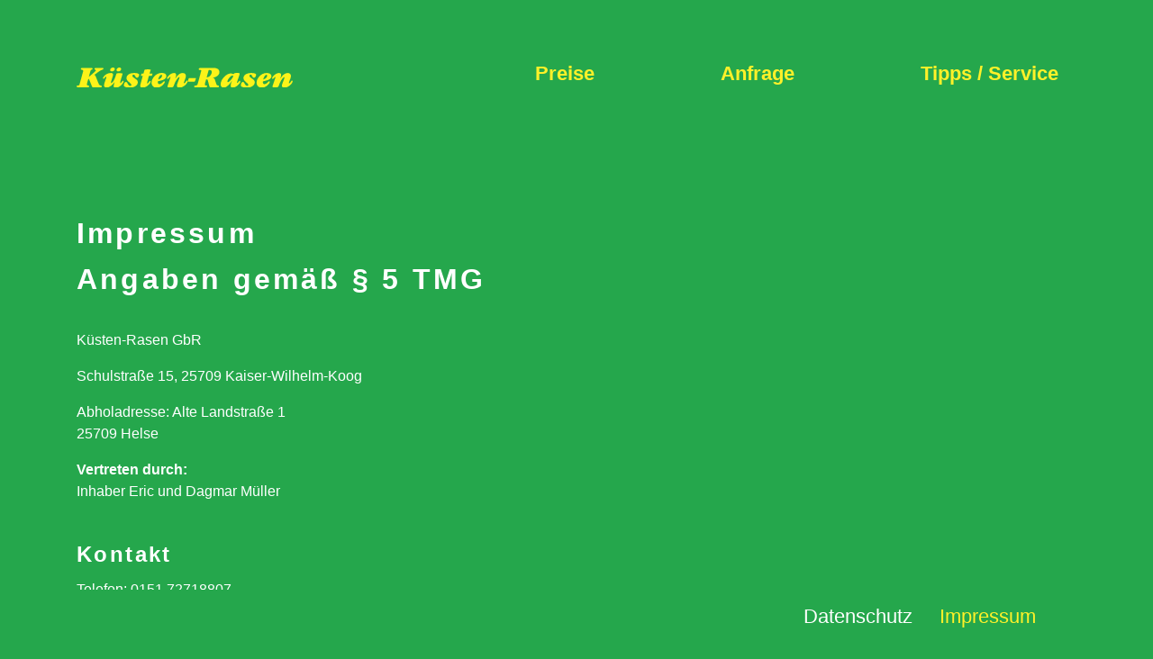

--- FILE ---
content_type: text/html; charset=utf-8
request_url: https://www.kuesten-rasen.de/impressum.html
body_size: 3950
content:
<!DOCTYPE html>
<html lang="de">
<head>
<meta charset="utf-8">
<title>Impressum - Küsten-Rasen - Fertigrasen-Spezialist aus Norddeutschland</title>
<base href="https://www.kuesten-rasen.de/">
<meta name="robots" content="index,follow">
<meta name="description" content="Impressum - Wir produzieren unseren hochwertigen Rollrasen für Sie auf großflächigem besten Ackerboden in Norddeutschland.">
<meta name="generator" content="Contao Open Source CMS">
<meta name="viewport" content="width=device-width,initial-scale=1.0">
<link rel="stylesheet" href="https://fonts.googleapis.com/css?family=Nunito+Sans:300,400,600,700,800">
<link rel="stylesheet" href="assets/font-awesome/css/font-awesome.min.css"><link rel="stylesheet" href="assets/css/layout.min.css,responsive.min.css,mediabox-black.min.css,jquery....-f0ee4bd2.css"><script src="https://code.jquery.com/jquery-3.3.1.min.js" integrity="sha256-FgpCb/KJQlLNfOu91ta32o/NMZxltwRo8QtmkMRdAu8=" crossorigin="anonymous"></script>
<script>window.jQuery||document.write('<script src="assets/jquery/js/jquery.min.js">\x3C/script>')</script>
<script src="https://ajax.googleapis.com/ajax/libs/mootools/1.6.0/mootools.min.js" crossorigin="anonymous"></script>
<script>window.MooTools||document.write('<script src="assets/mootools/js/mootools-core.min.js">\x3C/script>')</script>
<script src="assets/js/mootools-more.min.js,mootools-mobile.min.js,respimage.min.js,jqu...-e02ca8cb.js"></script><link rel="shortcut icon" type="image/x-icon" href="share/favicon-www-kuesten-rasen-de.ico"><link rel="apple-touch-icon" href="share/favicon-apple-touch-icon-www-kuesten-rasen-de.png"><link rel="stylesheet" href="https://use.fontawesome.com/releases/v5.7.2/css/all.css" integrity="sha384-fnmOCqbTlWIlj8LyTjo7mOUStjsKC4pOpQbqyi7RrhN7udi9RwhKkMHpvLbHG9Sr" crossorigin="anonymous">
<!--[if lt IE 9]><script src="assets/html5shiv/js/html5shiv-printshiv.min.js?v=3.7.3"></script><![endif]-->
<link rel="stylesheet" href="https://stackpath.bootstrapcdn.com/bootstrap/4.3.1/css/bootstrap.min.css" integrity="sha384-ggOyR0iXCbMQv3Xipma34MD+dH/1fQ784/j6cY/iJTQUOhcWr7x9JvoRxT2MZw1T" crossorigin="anonymous">
</head>
<body id="top" class="mac chrome blink ch131 impressum" itemscope itemtype="http://schema.org/WebPage">
<div class="header">
<div class="container">
<div class="row">
<div class="logo col-6 col-md-6 col-lg-4">
<a href="https://www.kuesten-rasen.de" title="Startseite Küsten-Rasen">
<img src="files/kuestenrasen/bilder/Logo_Kuestenrasen.svg" alt="Logo Küsten-Rasen" />
</a>
</div>
<div class="desktopnavi d-none d-lg-block d-xl-block col-8">
<!-- indexer::stop -->
<nav class="mod_navigation block" itemscope itemtype="http://schema.org/SiteNavigationElement">
<a href="impressum.html#skipNavigation2" class="invisible">Navigation überspringen</a>
<ul class="level_1">
<li class="index sibling first"><a href="./" title="Preise" class="index sibling first" itemprop="url"><span itemprop="name">Preise</span></a></li>
<li class="sibling"><a href="anfrage.html" title="Anfrage" class="sibling" itemprop="url"><span itemprop="name">Anfrage</span></a></li>
<li class="sibling"><a href="tipps-service.html" title="Tipps / Service" class="sibling" itemprop="url"><span itemprop="name">Tipps / Service</span></a></li>
<li class="datenschutz sibling"><a href="datenschutz.html" title="Datenschutz" class="datenschutz sibling" itemprop="url"><span itemprop="name">Datenschutz</span></a></li>
<li class="active impressum last"><strong class="active impressum last" itemprop="name">Impressum</strong></li>
</ul>
<a id="skipNavigation2" class="invisible">&nbsp;</a>
</nav>
<!-- indexer::continue -->
</div>
<div class="mobilenavi d-lg-none d-xl-none col-6">
<a href="#mobilemenu" class="btn" title="Menü öffnen"><span class="fa fa-bars" aria-hidden="true"></span></a>
<!-- indexer::stop -->
<nav class="mod_mmenu invisible block" id="mobilemenu">
<a href="impressum.html#skipNavigation3" class="invisible">Navigation überspringen</a>
<ul class="level_1">
<li class="index sibling first"><a href="./" title="Preise" class="index sibling first" itemprop="url"><span itemprop="name">Preise</span></a></li>
<li class="sibling"><a href="anfrage.html" title="Anfrage" class="sibling" itemprop="url"><span itemprop="name">Anfrage</span></a></li>
<li class="sibling"><a href="tipps-service.html" title="Tipps / Service" class="sibling" itemprop="url"><span itemprop="name">Tipps / Service</span></a></li>
<li class="datenschutz sibling"><a href="datenschutz.html" title="Datenschutz" class="datenschutz sibling" itemprop="url"><span itemprop="name">Datenschutz</span></a></li>
<li class="active impressum last"><span class="active impressum last" itemprop="name">Impressum</span></li>
</ul>
<a id="skipNavigation3" class="invisible">&nbsp;</a>
</nav>
<!-- indexer::continue -->
</div>
</div>
</div>
</div>
<div class="content">
<div class="mod_article first last block" id="article-5">
<div class="container">
<div class="row">
<div class="ce_text col-12 block">
<h2>Impressum</h2>
<h2>Angaben gemäß § 5 TMG</h2>
<p><br>Küsten-Rasen GbR</p>
<p>Schulstraße 15, 25709 Kaiser-Wilhelm-Koog</p>
<p>Abholadresse: Alte Landstraße 1<br>25709 Helse</p>
<p><strong>Vertreten durch:</strong><br>Inhaber Eric und Dagmar Müller</p>
<h4><br>Kontakt</h4>
<p>Telefon: 0151 72718807<br>E-Mail: &#x69;&#110;&#102;&#111;&#64;&#107;&#117;&#x65;&#x73;&#x74;&#x65;&#x6E;&#x2D;&#114;&#x61;&#115;&#101;&#x6E;&#x2E;&#100;&#101;</p>
<h4><br>Umsatzsteuer-ID</h4>
<p>Umsatzsteuer-Identifikationsnummer gemäß §27 a Umsatzsteuergesetz:<br>DE 317 303 765</p>
<h4><br>Streitschlichtung</h4>
<p>Die Europäische Kommission stellt eine Plattform zur Online-Streitbeilegung (OS) bereit: <a href="https://ec.europa.eu/consumers/odr" target="_blank" rel="noopener noreferrer">https://ec.europa.eu/consumers/odr</a>.<br>Unsere E-Mail-Adresse finden Sie oben im Impressum.</p>
<p>Wir sind nicht bereit oder verpflichtet, an Streitbeilegungsverfahren vor einer Verbraucherschlichtungsstelle teilzunehmen.</p>
<h4><br>Haftung für Inhalte</h4>
<p>Als Diensteanbieter sind wir gemäß § 7 Abs.1 TMG für eigene Inhalte auf diesen Seiten nach den allgemeinen Gesetzen verantwortlich. Nach §§ 8 bis 10 TMG sind wir als Diensteanbieter jedoch nicht verpflichtet, übermittelte oder gespeicherte fremde Informationen zu überwachen oder nach Umständen zu forschen, die auf eine rechtswidrige Tätigkeit hinweisen.</p>
<p>Verpflichtungen zur Entfernung oder Sperrung der Nutzung von Informationen nach den allgemeinen Gesetzen bleiben hiervon unberührt. Eine diesbezügliche Haftung ist jedoch erst ab dem Zeitpunkt der Kenntnis einer konkreten Rechtsverletzung möglich. Bei Bekanntwerden von entsprechenden Rechtsverletzungen werden wir diese Inhalte umgehend entfernen.</p>
<h4><br>Haftung für Links</h4>
<p>Unser Angebot enthält Links zu externen Websites Dritter, auf deren Inhalte wir keinen Einfluss haben. Deshalb können wir für diese fremden Inhalte auch keine Gewähr übernehmen. Für die Inhalte der verlinkten Seiten ist stets der jeweilige Anbieter oder Betreiber der Seiten verantwortlich. Die verlinkten Seiten wurden zum Zeitpunkt der Verlinkung auf mögliche Rechtsverstöße überprüft. Rechtswidrige Inhalte waren zum Zeitpunkt der Verlinkung nicht erkennbar.</p>
<p>Eine permanente inhaltliche Kontrolle der verlinkten Seiten ist jedoch ohne konkrete Anhaltspunkte einer Rechtsverletzung nicht zumutbar. Bei Bekanntwerden von Rechtsverletzungen werden wir derartige Links umgehend entfernen.</p>
<h4><br>Urheberrecht</h4>
<p>Die durch die Seitenbetreiber erstellten Inhalte und Werke auf diesen Seiten unterliegen dem deutschen Urheberrecht. Die Vervielfältigung, Bearbeitung, Verbreitung und jede Art der Verwertung außerhalb der Grenzen des Urheberrechtes bedürfen der schriftlichen Zustimmung des jeweiligen Autors bzw. Erstellers. Downloads und Kopien dieser Seite sind nur für den privaten, nicht kommerziellen Gebrauch gestattet.</p>
<p>Soweit die Inhalte auf dieser Seite nicht vom Betreiber erstellt wurden, werden die Urheberrechte Dritter beachtet. Insbesondere werden Inhalte Dritter als solche gekennzeichnet. Sollten Sie trotzdem auf eine Urheberrechtsverletzung aufmerksam werden, bitten wir um einen entsprechenden Hinweis. Bei Bekanntwerden von Rechtsverletzungen werden wir derartige Inhalte umgehend entfernen.</p>
</div>
</div>
</div>
</div>
</div>
<div class="footer">
<div class="container">
<div class="row col-12 d-none d-lg-block d-xl-block footernavi">
<!-- indexer::stop -->
<nav class="mod_customnav block" itemscope itemtype="http://schema.org/SiteNavigationElement">
<a href="impressum.html#skipNavigation4" class="invisible">Navigation überspringen</a>
<ul class="level_1">
<li class="datenschutz first"><a href="datenschutz.html" title="Datenschutz" class="datenschutz first" itemprop="url"><span itemprop="name">Datenschutz</span></a></li>
<li class="active impressum last"><strong class="active impressum last" itemprop="name">Impressum</strong></li>
</ul>
<a id="skipNavigation4" class="invisible">&nbsp;</a>
</nav>
<!-- indexer::continue -->
</div>
</div>
</div>
<script>(function($){var $mmenu=$('#mobilemenu');$(document).ready(function(){$mmenu.mmenu({isMenu:!0,offCanvas:{moveBackground:!1,zposition:"next"}},{classNames:{selected:"active"}}).removeClass('invisible')})})(jQuery)</script>
<script src="assets/mediabox/js/mediabox.min.js?v=1.5.4.2"></script>
<script>window.addEvent('domready',function(){var $=document.id;$$('a[data-lightbox]').mediabox({clickBlock:!1},function(el){return[el.href,el.title,el.getAttribute('data-lightbox')]},function(el){var data=this.getAttribute('data-lightbox').split(' ');return(this==el)||(data[0]&&el.getAttribute('data-lightbox').match(data[0]))});$('mbMedia').addEvent('swipe',function(e){(e.direction=='left')?$('mbNextLink').fireEvent('click'):$('mbPrevLink').fireEvent('click')})})</script>
<script>jQuery(function($){$(function(){$(window).scroll(function(){if($(this).scrollTop()>100){$('#main_toplink').fadeIn()}else{$('#main_toplink').fadeOut()}});$('#main_toplink').click(function(){$('body,html').animate({scrollTop:0},800);return!1})})})</script>
<script src="https://code.jquery.com/jquery-3.3.1.slim.min.js" integrity="sha384-q8i/X+965DzO0rT7abK41JStQIAqVgRVzpbzo5smXKp4YfRvH+8abtTE1Pi6jizo" crossorigin="anonymous"></script>
<script src="https://cdnjs.cloudflare.com/ajax/libs/popper.js/1.14.7/umd/popper.min.js" integrity="sha384-UO2eT0CpHqdSJQ6hJty5KVphtPhzWj9WO1clHTMGa3JDZwrnQq4sF86dIHNDz0W1" crossorigin="anonymous"></script>
<script src="https://stackpath.bootstrapcdn.com/bootstrap/4.3.1/js/bootstrap.min.js" integrity="sha384-JjSmVgyd0p3pXB1rRibZUAYoIIy6OrQ6VrjIEaFf/nJGzIxFDsf4x0xIM+B07jRM" crossorigin="anonymous"></script>
</body>
</html>

--- FILE ---
content_type: text/css
request_url: https://www.kuesten-rasen.de/assets/css/layout.min.css,responsive.min.css,mediabox-black.min.css,jquery....-f0ee4bd2.css
body_size: 27494
content:
body,form,figure{margin:0;padding:0}img{border:0}header,footer,nav,section,aside,article,figure,figcaption{display:block}body{font-size:100.01%}select,input,textarea{font-size:99%}#container,.inside{position:relative}#main,#left,#right{float:left;position:relative}#main{width:100%}#left{margin-left:-100%}#right{margin-right:-100%}#footer{clear:both}#main .inside{min-height:1px}.ce_gallery>ul{margin:0;padding:0;overflow:hidden;list-style:none}.ce_gallery>ul li{float:left}.ce_gallery>ul li.col_first{clear:left}.float_left{float:left}.float_right{float:right}.block{overflow:hidden}.clear,#clear{height:.1px;font-size:.1px;line-height:.1px;clear:both}.invisible{border:0;clip:rect(0 0 0 0);height:1px;margin:-1px;overflow:hidden;padding:0;position:absolute;width:1px}.custom{display:block}#container:after,.custom:after{content:"";display:table;clear:both}
@media (max-width:767px){#wrapper{margin:0;width:auto}#container{padding-left:0;padding-right:0}#main,#left,#right{float:none;width:auto}#left{right:0;margin-left:0}#right{margin-right:0}}img{max-width:100%;height:auto}.ie7 img{-ms-interpolation-mode:bicubic}.ie8 img{width:auto}.video_container video,.video_container audio{width:100%;height:auto}.responsive{position:relative;height:0}.responsive iframe{position:absolute;top:0;left:0;width:100%;height:100%}.responsive.ratio-169{padding-bottom:56.25%}.responsive.ratio-1610{padding-bottom:62.5%}.responsive.ratio-219{padding-bottom:42.8571%}.responsive.ratio-43{padding-bottom:75%}.responsive.ratio-32{padding-bottom:66.6666%}
#mbOverlay{position:fixed;z-index:9998;top:0;left:0;width:100%;height:150%;background-color:#000;cursor:pointer}#mbOverlay.mbOverlayOpaque{background:url(../../assets/mediabox/images/80.png)}#mbOverlay.mbOverlayAbsolute{position:absolute}#mbOverlay.mbMobile{position:absolute;background-color:transparent}#mbBottom.mbMobile{line-height:24px;font-size:16px}#mbCenter{position:absolute;z-index:9999;left:50%;padding:10px;background-color:#000;-webkit-border-radius:10px;-khtml-border-radius:10px;-moz-border-radius:10px;border-radius:10px;filter:progid:DXImageTransform.Microsoft.Shadow(Strength=5, Direction=180, Color='#000000');-ms-filter:"progid:DXImageTransform.Microsoft.Shadow(Strength=5, Direction=180, Color='#000000')";-webkit-box-shadow:0 5px 20px rgba(0,0,0,.5);-khtml-box-shadow:0 5px 20px rgba(0,0,0,.5);-moz-box-shadow:0 5px 20px rgba(0,0,0,.5);box-shadow:0 5px 20px rgba(0,0,0,.5)}#mbCenter.mbLoading{background:#000 url(../../assets/mediabox/images/loading-dark.gif) no-repeat center;-webkit-box-shadow:none;-khtml-box-shadow:none;-moz-box-shadow:none;box-shadow:none}#mbMedia{position:relative;left:0;top:0;font-family:Myriad,Verdana,Arial,Helvetica,sans-serif;line-height:20px;font-size:12px;color:#fff;text-align:left;background-position:center center;background-repeat:no-repeat}#mbBottom{line-height:20px;font-size:12px;font-family:Myriad,Verdana,Arial,Helvetica,sans-serif;text-align:left;color:#999;min-height:20px;padding:10px 0 0}#mbTitle,#mbPrevLink,#mbNextLink,#mbCloseLink{display:inline;color:#fff;font-weight:700}#mbNumber{display:inline;color:#999;font-size:.8em;margin:auto 10px}#mbCaption{display:block;color:#999;line-height:1.6em;font-size:.8em}#mbPrevLink,#mbNextLink,#mbCloseLink{float:right;outline:0;margin:0 0 0 10px;font-weight:400}#mbPrevLink b,#mbNextLink b,#mbCloseLink b{color:#eee;font-weight:700;text-decoration:underline}#mbPrevLink big,#mbNextLink big,#mbCloseLink big{color:#eee;font-size:1.4em;font-weight:700}#mbBottom a,#mbBottom a:link,#mbBottom a:visited{text-decoration:none;color:#ddd}#mbBottom a:hover,#mbBottom a:active{text-decoration:underline;color:#fff}#mbError{position:relative;font-family:Myriad,Verdana,Arial,Helvetica,sans-serif;line-height:20px;font-size:12px;color:#fff;text-align:center;border:10px solid #700;padding:10px 10px 10px;margin:20px;-webkit-border-radius:5px;-khtml-border-radius:5px;-moz-border-radius:5px;border-radius:5px}#mbError a,#mbError a:link,#mbError a:visited,#mbError a:hover,#mbError a:active{color:#d00;font-weight:700;text-decoration:underline}
.mm-hidden{display:none!important}.mm-wrapper{overflow-x:hidden;position:relative}.mm-menu{box-sizing:border-box;background:inherit;display:block;padding:0;margin:0;position:absolute;left:0;right:0;top:0;bottom:0;z-index:0}.mm-panels,.mm-panels>.mm-panel{background:inherit;border-color:inherit;box-sizing:border-box;margin:0;position:absolute;left:0;right:0;top:0;bottom:0;z-index:0}.mm-panels{overflow:hidden}.mm-panel{-webkit-transform:translate(100%,0);-ms-transform:translate(100%,0);transform:translate(100%,0);-webkit-transform:translate3d(100%,0,0);transform:translate3d(100%,0,0);-webkit-transition:-webkit-transform .4s ease;transition:-webkit-transform .4s ease;transition:transform .4s ease;transition:transform .4s ease,-webkit-transform .4s ease;-webkit-transform-origin:top left;-ms-transform-origin:top left;transform-origin:top left}.mm-panel.mm-opened{-webkit-transform:translate(0,0);-ms-transform:translate(0,0);transform:translate(0,0);-webkit-transform:translate3d(0,0,0);transform:translate3d(0,0,0)}.mm-panel.mm-subopened{-webkit-transform:translate(-30%,0);-ms-transform:translate(-30%,0);transform:translate(-30%,0);-webkit-transform:translate3d(-30%,0,0);transform:translate3d(-30%,0,0)}.mm-panel.mm-highest{z-index:1}.mm-panel.mm-noanimation{-webkit-transition:none!important;transition:none!important}.mm-panel.mm-noanimation.mm-subopened{-webkit-transform:translate(0,0);-ms-transform:translate(0,0);transform:translate(0,0);-webkit-transform:translate3d(0,0,0);transform:translate3d(0,0,0)}.mm-panels>.mm-panel{-webkit-overflow-scrolling:touch;overflow:scroll;overflow-x:hidden;overflow-y:auto;padding:0 20px}.mm-panels>.mm-panel.mm-hasnavbar{padding-top:40px}.mm-panels>.mm-panel:not(.mm-hidden){display:block}.mm-panels>.mm-panel:after,.mm-panels>.mm-panel:before{content:'';display:block;height:20px}.mm-vertical .mm-panel{-webkit-transform:none!important;-ms-transform:none!important;transform:none!important}.mm-listview .mm-vertical .mm-panel,.mm-vertical .mm-listview .mm-panel{display:none;padding:10px 0 10px 10px}.mm-listview .mm-vertical .mm-panel .mm-listview>li:last-child:after,.mm-vertical .mm-listview .mm-panel .mm-listview>li:last-child:after{border-color:transparent}.mm-vertical li.mm-opened>.mm-panel,li.mm-vertical.mm-opened>.mm-panel{display:block}.mm-listview>li.mm-vertical>.mm-next,.mm-vertical .mm-listview>li>.mm-next{box-sizing:border-box;height:40px;bottom:auto}.mm-listview>li.mm-vertical.mm-opened>.mm-next:after,.mm-vertical .mm-listview>li.mm-opened>.mm-next:after{-webkit-transform:rotate(225deg);-ms-transform:rotate(225deg);transform:rotate(225deg);right:19px}.mm-btn{box-sizing:border-box;width:40px;height:40px;position:absolute;top:0;z-index:1}.mm-clear:after,.mm-clear:before,.mm-close:after,.mm-close:before{content:'';border:2px solid transparent;display:block;width:5px;height:5px;margin:auto;position:absolute;top:0;bottom:0;-webkit-transform:rotate(-45deg);-ms-transform:rotate(-45deg);transform:rotate(-45deg)}.mm-clear:before,.mm-close:before{border-right:none;border-bottom:none;right:18px}.mm-clear:after,.mm-close:after{border-left:none;border-top:none;right:25px}.mm-next:after,.mm-prev:before{content:'';border-top:2px solid transparent;border-left:2px solid transparent;display:block;width:8px;height:8px;margin:auto;position:absolute;top:0;bottom:0}.mm-prev:before{-webkit-transform:rotate(-45deg);-ms-transform:rotate(-45deg);transform:rotate(-45deg);left:23px;right:auto}.mm-next:after{-webkit-transform:rotate(135deg);-ms-transform:rotate(135deg);transform:rotate(135deg);right:23px;left:auto}.mm-navbar{border-bottom:1px solid;border-color:inherit;text-align:center;line-height:20px;height:40px;padding:0 40px;margin:0;position:absolute;top:0;left:0;right:0}.mm-navbar>*{display:block;padding:10px 0}.mm-navbar a,.mm-navbar a:hover{text-decoration:none}.mm-navbar .mm-title{text-overflow:ellipsis;white-space:nowrap;overflow:hidden}.mm-navbar .mm-btn:first-child{left:0}.mm-navbar .mm-btn:last-child{text-align:right;right:0}.mm-panel .mm-navbar{display:none}.mm-panel.mm-hasnavbar .mm-navbar{display:block}.mm-listview,.mm-listview>li{list-style:none;display:block;padding:0;margin:0}.mm-listview{font:inherit;font-size:14px;line-height:20px}.mm-listview a,.mm-listview a:hover{text-decoration:none}.mm-listview>li{position:relative}.mm-listview>li,.mm-listview>li .mm-next,.mm-listview>li .mm-next:before,.mm-listview>li:after{border-color:inherit}.mm-listview>li>a,.mm-listview>li>span{text-overflow:ellipsis;white-space:nowrap;overflow:hidden;color:inherit;display:block;padding:10px 10px 10px 20px;margin:0}.mm-listview>li:not(.mm-divider):after{content:'';border-bottom-width:1px;border-bottom-style:solid;display:block;position:absolute;left:0;right:0;bottom:0}.mm-listview>li:not(.mm-divider):after{left:20px}.mm-listview .mm-next{background:rgba(3,2,1,0);width:50px;padding:0;position:absolute;right:0;top:0;bottom:0;z-index:2}.mm-listview .mm-next:before{content:'';border-left-width:1px;border-left-style:solid;display:block;position:absolute;top:0;bottom:0;left:0}.mm-listview .mm-next+a,.mm-listview .mm-next+span{margin-right:50px}.mm-listview .mm-next.mm-fullsubopen{width:100%}.mm-listview .mm-next.mm-fullsubopen:before{border-left:none}.mm-listview .mm-next.mm-fullsubopen+a,.mm-listview .mm-next.mm-fullsubopen+span{padding-right:50px;margin-right:0}.mm-panels>.mm-panel>.mm-listview{margin:20px -20px}.mm-panels>.mm-panel>.mm-listview:first-child,.mm-panels>.mm-panel>.mm-navbar+.mm-listview{margin-top:-20px}.mm-menu{background:#f3f3f3;border-color:rgba(0,0,0,.1);color:rgba(0,0,0,.75)}.mm-menu .mm-navbar a,.mm-menu .mm-navbar>*{color:rgba(0,0,0,.3)}.mm-menu .mm-btn:after,.mm-menu .mm-btn:before{border-color:rgba(0,0,0,.3)}.mm-menu .mm-listview{border-color:rgba(0,0,0,.1)}.mm-menu .mm-listview>li .mm-next:after{border-color:rgba(0,0,0,.3)}.mm-menu .mm-listview>li a:not(.mm-next){-webkit-tap-highlight-color:rgba(255,255,255,.5);tap-highlight-color:rgba(255,255,255,.5)}.mm-menu .mm-listview>li.mm-selected>a:not(.mm-next),.mm-menu .mm-listview>li.mm-selected>span{background:rgba(255,255,255,.5)}.mm-menu .mm-listview>li.mm-opened.mm-vertical>.mm-panel,.mm-menu .mm-listview>li.mm-opened.mm-vertical>a.mm-next,.mm-menu.mm-vertical .mm-listview>li.mm-opened>.mm-panel,.mm-menu.mm-vertical .mm-listview>li.mm-opened>a.mm-next{background:rgba(0,0,0,.05)}.mm-menu .mm-divider{background:rgba(0,0,0,.05)}
.mm-page{box-sizing:border-box;position:relative}.mm-slideout{-webkit-transition:-webkit-transform .4s ease;transition:-webkit-transform .4s ease;transition:transform .4s ease;transition:transform .4s ease,-webkit-transform .4s ease;z-index:1}html.mm-opened{overflow-x:hidden;position:relative}html.mm-blocking{overflow:hidden}html.mm-blocking body{overflow:hidden}html.mm-background .mm-page{background:inherit}#mm-blocker{background:rgba(3,2,1,0);display:none;width:100%;height:100%;position:fixed;top:0;left:0;z-index:2}html.mm-blocking #mm-blocker{display:block}.mm-menu.mm-offcanvas{z-index:0;display:none;position:fixed}.mm-menu.mm-offcanvas.mm-opened{display:block}.mm-menu.mm-offcanvas.mm-no-csstransforms.mm-opened{z-index:10}.mm-menu.mm-offcanvas{width:80%;min-width:140px;max-width:440px}html.mm-opening .mm-menu.mm-opened~.mm-slideout{-webkit-transform:translate(80%,0);-ms-transform:translate(80%,0);transform:translate(80%,0);-webkit-transform:translate3d(80%,0,0);transform:translate3d(80%,0,0)}@media all and (max-width:175px){html.mm-opening .mm-menu.mm-opened~.mm-slideout{-webkit-transform:translate(140px,0);-ms-transform:translate(140px,0);transform:translate(140px,0);-webkit-transform:translate3d(140px,0,0);transform:translate3d(140px,0,0)}}@media all and (min-width:550px){html.mm-opening .mm-menu.mm-opened~.mm-slideout{-webkit-transform:translate(440px,0);-ms-transform:translate(440px,0);transform:translate(440px,0);-webkit-transform:translate3d(440px,0,0);transform:translate3d(440px,0,0)}}
@charset "UTF-8";.mm-sronly{border:0!important;clip:rect(1px,1px,1px,1px)!important;-webkit-clip-path:inset(50%)!important;clip-path:inset(50%)!important;white-space:nowrap!important;width:1px!important;height:1px!important;padding:0!important;overflow:hidden!important;position:absolute!important}
.mm-navbars-bottom,.mm-navbars-top{background:inherit;border-color:inherit;border-width:0;overflow:hidden;position:absolute;left:0;right:0;z-index:3}.mm-navbars-bottom>.mm-navbar,.mm-navbars-top>.mm-navbar{border:none;padding:0;position:relative;-webkit-transform:translate(0,0);-ms-transform:translate(0,0);transform:translate(0,0);-webkit-transform:translate3d(0,0,0);transform:translate3d(0,0,0)}.mm-navbars-top{border-bottom-style:solid;border-bottom-width:1px;top:0}.mm-navbars-bottom{border-top-style:solid;border-top-width:1px;bottom:0}.mm-navbar.mm-hasbtns{padding:0 40px}.mm-navbar[class*=mm-navbar-content-]>*{box-sizing:border-box;display:block;float:left}.mm-navbar .mm-breadcrumbs{text-overflow:ellipsis;white-space:nowrap;overflow:hidden;-webkit-overflow-scrolling:touch;overflow-x:auto;text-align:left;padding:0 0 0 17px}.mm-navbar .mm-breadcrumbs>*{display:inline-block;padding:10px 3px}.mm-navbar .mm-breadcrumbs>a{text-decoration:underline}.mm-navbar.mm-hasbtns .mm-breadcrumbs{margin-left:-40px}.mm-navbar.mm-hasbtns .mm-btn:not(.mm-hidden)+.mm-breadcrumbs{margin-left:0;padding-left:0}.mm-hasnavbar-top-1 .mm-panels{top:40px}.mm-hasnavbar-top-2 .mm-panels{top:80px}.mm-hasnavbar-top-3 .mm-panels{top:120px}.mm-hasnavbar-top-4 .mm-panels{top:160px}.mm-hasnavbar-bottom-1 .mm-panels{bottom:40px}.mm-hasnavbar-bottom-2 .mm-panels{bottom:80px}.mm-hasnavbar-bottom-3 .mm-panels{bottom:120px}.mm-hasnavbar-bottom-4 .mm-panels{bottom:160px}.mm-navbar-size-2{height:80px}.mm-navbar-size-3{height:120px}.mm-navbar-size-4{height:160px}.mm-navbar-content-2>*{width:50%}.mm-navbar-content-3>*{width:33.33%}.mm-navbar-content-4>*{width:25%}.mm-navbar-content-5>*{width:20%}.mm-navbar-content-6>*{width:16.67%}
.mm-menu.mm-offcanvas.mm-right{left:auto}html.mm-right.mm-opening .mm-menu.mm-opened~.mm-slideout{-webkit-transform:translate(-80%,0);-ms-transform:translate(-80%,0);transform:translate(-80%,0);-webkit-transform:translate3d(-80%,0,0);transform:translate3d(-80%,0,0)}@media all and (max-width:175px){html.mm-right.mm-opening .mm-menu.mm-opened~.mm-slideout{-webkit-transform:translate(-140px,0);-ms-transform:translate(-140px,0);transform:translate(-140px,0);-webkit-transform:translate3d(-140px,0,0);transform:translate3d(-140px,0,0)}}@media all and (min-width:550px){html.mm-right.mm-opening .mm-menu.mm-opened~.mm-slideout{-webkit-transform:translate(-440px,0);-ms-transform:translate(-440px,0);transform:translate(-440px,0);-webkit-transform:translate3d(-440px,0,0);transform:translate3d(-440px,0,0)}}html.mm-front .mm-slideout{-webkit-transform:none!important;-ms-transform:none!important;transform:none!important;z-index:0}html.mm-front #mm-blocker{z-index:1}html.mm-front .mm-menu.mm-offcanvas{z-index:2}.mm-menu.mm-offcanvas.mm-front,.mm-menu.mm-offcanvas.mm-next{-webkit-transition:-webkit-transform .4s ease;transition:-webkit-transform .4s ease;transition:transform .4s ease;transition:transform .4s ease,-webkit-transform .4s ease;-webkit-transform:translate(-100%,0);-ms-transform:translate(-100%,0);transform:translate(-100%,0);-webkit-transform:translate3d(-100%,0,0);transform:translate3d(-100%,0,0)}.mm-menu.mm-offcanvas.mm-front.mm-right,.mm-menu.mm-offcanvas.mm-next.mm-right{-webkit-transform:translate(100%,0);-ms-transform:translate(100%,0);transform:translate(100%,0);-webkit-transform:translate3d(100%,0,0);transform:translate3d(100%,0,0)}.mm-menu.mm-offcanvas.mm-top{-webkit-transform:translate(0,-100%);-ms-transform:translate(0,-100%);transform:translate(0,-100%);-webkit-transform:translate3d(0,-100%,0);transform:translate3d(0,-100%,0)}.mm-menu.mm-offcanvas.mm-bottom{-webkit-transform:translate(0,100%);-ms-transform:translate(0,100%);transform:translate(0,100%);-webkit-transform:translate3d(0,100%,0);transform:translate3d(0,100%,0)}.mm-menu.mm-offcanvas.mm-bottom,.mm-menu.mm-offcanvas.mm-top{width:100%;min-width:100%;max-width:100%}.mm-menu.mm-offcanvas.mm-bottom{top:auto}html.mm-opening .mm-menu.mm-offcanvas.mm-front,html.mm-opening .mm-menu.mm-offcanvas.mm-next{-webkit-transform:translate(0,0);-ms-transform:translate(0,0);transform:translate(0,0);-webkit-transform:translate3d(0,0,0);transform:translate3d(0,0,0)}.mm-menu.mm-offcanvas.mm-bottom,.mm-menu.mm-offcanvas.mm-top{height:80%;min-height:140px;max-height:880px}
@charset "utf-8";body{width:100%;min-height:100% !important;font-size:100%;line-height:150%;font-family:'Nunito Sans', sans-serif;background-color:rgba(37, 167, 76, 1) !important}body.index{width:100%;height:100% !important;background-image:url(../../files/kuestenrasen/bilder/index-bg-em.jpg);background-attachment:fixed;background-repeat:no-repeat;background-size:cover;-moz-background-size:cover}.invisible{display:none !important}a{padding:1px;color:rgba(255, 241, 41, 1) !important;font-weight:bold;text-decoration:none;transition:all 0.5s ease}a:hover{padding:1px;color:rgba(255, 255, 255, 1);font-weight:bold;text-decoration:none}a.teleanruf{padding:1px;color:rgba(0, 0, 0, 1) !important;font-weight:bold;text-decoration:underline;transition:all 0.5s ease}a.teleanruf:hover{padding:1px;color:rgba(125, 125, 125, 1) !important;font-weight:bold;text-decoration:underline}h1{font-size:1.5rem;font-size:24px;line-height:1.5rem;line-height:24px;padding:0 0 5px 0;margin:0;font-weight:800 !important;color:rgba(255, 255, 255, 1);letter-spacing:0.1em}h2{font-size:1.125rem;font-size:18px;line-height:1.5rem;line-height:24px;padding:0 0 5px 0;margin:0;font-weight:800 !important;color:rgba(255, 255, 255, 1);letter-spacing:0.1em}h3{font-size:1.125rem;font-size:16px;line-height:1.5rem;line-height:24px;padding:0 0 5px 0;margin:0;font-weight:800 !important;color:rgba(255, 255, 255, 1);letter-spacing:0.1em}h4{font-size:0.875rem;font-size:14px;line-height:1.5rem;line-height:24px;padding:0 0 5px 0;margin:0;font-weight:800 !important;color:rgba(255, 255, 255, 1);letter-spacing:0.1em}h5{font-size:0.875rem;font-size:14px;line-height:1.5rem;line-height:24px;padding:0 0 5px 0;margin:0;font-weight:800;font-style:italic;color:rgba(255, 255, 255, 1);letter-spacing:0.1em}h6{font-size:0.875rem;font-size:14px;line-height:1.5rem;line-height:24px;padding:0 0 5px 0;margin:0;font-weight:800;font-style:italic;color:rgba(255, 255, 255, 1);letter-spacing:0.1em}.ce_text{width:100%}.text-rot{font-size:22px;font-size:1.375rem;color:rgba(255, 255, 255, 1)}.text-pfeil::before{font-family:"Font Awesome 5 Free";font-weight:900;content:"\f4db";color:rgba(255, 241, 41, 1);font-size:300%;padding-right:25px;min-height:110% !important;float:left}.text-pfeil p{padding-left:85px}.header{width:100%;height:120px;background-color:rgba(37, 167, 76, 1);float:left}.header .logo img{width:240px;height:auto;padding-top:75px;float:left}body.index .header .logo img{width:240px;height:auto;padding-top:75px;padding-left:0 !important;float:left !important}.header .desktopnavi{margin:0}.header .desktopnavi ul{list-style:none;margin:0;padding:60px 0 0 0;font-size:22px;font-size:1.375rem;float:right}.header .desktopnavi ul li{height:35px;list-style:none;display:block;float:left;padding:0 0 0 100px}.header .desktopnavi ul li a{height:35px;color:rgba(255, 241, 41, 1);padding:5px 20px 6px 20px;display:block;font-weight:700;text-decoration:none}.header .desktopnavi ul li a:hover{color:rgba(255, 255, 255, 1)}.header .desktopnavi ul li.active .active{height:35px;color:rgba(255, 255, 255, 1);padding:5px 20px 6px 20px;display:block;font-weight:700}.header .desktopnavi ul li.trail a{color:rgba(255, 255, 255, 1);padding:5px 20px 6px 20px;display:block}.header .desktopnavi ul li.datenschutz,.header .desktopnavi ul li.impressum{display:none}.header .mobilenavi a{width:50px;height:50px;display:block;margin-top:30px;border-radius:0;float:right}.header .mobilenavi a:hover{margin-top:35px}.header .mobilenavi span.fa{font-size:20px;font-size:1.25rem;padding-top:7px;display:block;text-align:center;color:rgba(255, 255, 255, 1)}.content{width:100%;color:rgba(255, 255, 255, 1);padding-top:120px;padding-bottom:120px;float:left}body.index .content{width:100%;color:rgba(255, 255, 255, 1);padding-top:60px;float:left}.content .whitebg{background-color:rgba(255, 255, 255, 0.5);margin-top:30px;padding:60px;font-size:160%;color:rgba(0, 0, 0, 1)}.content .whitebg h1,.content .whitebg h2,.content .whitebg h3,.content .whitebg h4,.content .whitebg h5,.content .whitebg h6{color:rgba(0, 0, 0, 1)}.content .whitebg .ce_table table{width:100% !important;float:left}.content .whitebg .ce_table table .col_1{text-align:right}.content .whitebg .ce_table table td{padding:5px 0 5px 0}.content .whitebg .spacer-table{margin:60px 0 60px 0}.footer{width:100%;height:65px;position:fixed;bottom:0;z-index:999;background-color:rgba(37, 167, 76, 1);float:left}.footer ul{list-style:none;margin:0;padding:8px 0 0 0;font-size:22px;font-size:1.375rem;float:right}.footer ul li{list-style:none;display:block;float:left;padding:0 5px 0 5px}.footer ul li a{color:rgba(255, 255, 255, 1) !important;padding:5px 10px 6px 10px;border-radius:20px;display:block;text-decoration:none;font-weight:400}.footer ul li a:hover{color:rgba(255, 241, 41, 1)}.footer ul li.active .active{color:rgba(255, 241, 41, 1);padding:5px 10px 6px 10px;display:block;font-weight:400}.footer ul li.trail a{color:rgba(255, 241, 41, 1);padding:5px 10px 6px 10px;display:block}.content .ce_form label{width:100%;color:rgba(255, 255, 255, 1);font-weight:bold;text-align:left;margin-bottom:5px;float:left}.content .ce_form select{height:30px;width:100%;margin-bottom:10px;border:1px solid rgba(255, 241, 41, 1);color:rgba(37, 167, 76, 1);background-color:rgba(255, 255, 255, 1);box-shadow:none;float:left;border-radius:0;background-image:none}.content .ce_form input{height:30px;width:100%;margin-bottom:10px;border:1px solid rgba(255, 241, 41, 1);background-color:rgba(255, 255, 255, 1);color:rgba(37, 167, 76, 1);float:left;border-radius:0;background-image:none}.content .ce_form textarea{width:100%;border:1px solid rgba(255, 241, 41, 1);background-color:rgba(255, 255, 255, 1);color:rgba(37, 167, 76, 1);resize:none;border-radius:0;background-image:none}.content .ce_form span{width:100%;margin-bottom:5px}.content .ce_form span.mandatory{float:none}.content .ce_form fieldset{width:100%;font-weight:400;margin-bottom:10px;margin-top:10px}.content .ce_form input.radio{width:20px;margin:0 15px 0 0;border:1px solid rgba(255, 241, 41, 1);float:left}.content .ce_form input.checkbox{width:20px;margin:0 15px 0 0;border:1px solid rgba(255, 241, 41, 1);float:left}.content .ce_form fieldset label{width:75%;margin:4px 0 0 0;font-weight:400;float:left}.content .ce_form fieldset legend{width:100%;font-weight:400;margin-bottom:0px;padding:15px 0 0 5px;float:left}.content .ce_form fieldset span{min-width:100%;font-weight:500;padding:5px 0 5px 5px;float:left}.content .ce_form span.captcha_text{width:100%;float:left}.content .ce_form .widget-select{margin-top:15px}.content .ce_form .widget-submit button{width:140px;height:35px;color:0, 0, 0, 1 !important;background-color:transparent;border:1px solid black !important;border:0;font-weight:700;margin-top:15px;padding:5px 20px 6px 20px;display:block;float:right;transition:all 0.45s ease}.content .ce_form .widget-submit button:hover{opacity:0.75;cursor:pointer !important;border:1px solid rgba(255, 241, 41, 1) !important;color:rgba(255, 241, 41, 1) !important}@media (max-width:1400px){body.index .index-top{padding-top:100px}}@media (max-width:1199px){.text-pfeil:before{float:none;height:auto}.text-pfeil p{padding-left:0}body.index .index-top{padding-top:80px}.footer{display:none}.header .logo img{padding-top:40px}.mm-menu{background-color:rgba(255, 241, 41, 1) !important}.mm-menu .mm-listview > li.first{border-top:1px solid rgba(255, 255, 255, 0)}.mm-menu .mm-listview > li{border-bottom:1px solid rgba(255, 255, 255, 0);margin-left:20px;margin-right:20px}.mm-menu .mm-listview > li:after{border-color:rgba(255, 255, 255, 0)}.mm-navbar{background-color:rgba(255, 241, 41, 1);color:rgba(255, 255, 255, 1) !important;text-transform:uppercase}.mm-navbar a{color:rgba(37, 167, 76, 1) !important}.mm-listview li a{color:rgba(37, 167, 76, 1) !important;font-weight:bold !important}.mm-listview li{background-color:transparent !important;margin:0;list-style:none;font-size:13px;font-size:0.8125rem;text-transform:uppercase}.mm-listview li:hover,.mm-listview li.trail{color:rgba(37, 167, 76, 0.6) !important}.mm-listview li.trail a{color:rgba(37, 167, 76, 1)}.mm-menu .mm-listview > li.mm-selected > span{background-color:rgba(37, 167, 76, 1) !important}.mm-listview li a:focus,.mm-listview li span:focus{background-color:rgba(99, 99, 99, 0) !important}.mm-listview li a{color:rgba(37, 167, 76, 1);font-weight:700}.mm-listview li span{color:rgba(37, 167, 76, 1);font-weight:700}.mm-listview a.mm-subopen li a{font-size:60px;color:rgba(255, 255, 255, 1) !important}.mm-menu .mm-listview > li > a.mm-subclose{background:rgba(113, 88, 69, 0) !important;padding-left:30px;border:0px;color:rgba(255, 255, 255, 0.6);font-size:16px;font-size:1rem}.mm-menu .mm-listview ul.level_2 li.first{background:rgba(37, 167, 76, 1);border:0px;color:rgba(255, 255, 255, 1)}.mm-menu .mm-listview ul.level_3 li.first{background:rgba(37, 167, 76, 1);border:0px;color:rgba(255, 255, 255, 1)}.mm-menu li.mm-subtitle{background:rgba(37, 167, 76, 1);border:0px;color:rgba(255, 255, 255, 1) !important}.mm-menu.mm-black .mm-listview > li > a.mm-subopen:after,.mm-menu.mm-black .mm-listview > li > a.mm-subclose:before{border-color:rgba(255, 255, 255, 0.6)}.mm-listview li a:hover{color:rgba(255, 241, 41, 1) !important;background-color:rgba(37, 167, 76, 1);font-weight:700}.mm-listview li span.active{color:rgba(255, 241, 41, 1) !important;background-color:rgba(37, 167, 76, 1);font-weight:700}.mm-listview li a.trail{color:rgba(255, 241, 41, 1) !important;background-color:rgba(37, 167, 76, 1);font-weight:700}.mm-listview li a:hover span{color:rgba(255, 241, 41, 1) !important;font-weight:700}.mm-listview li.active{background-color:transparent !important}.mm-listview li.active span{background-color:transparent !important}.mm-listview li.mm-selected{background-color:transparent !important}.mm-listview a.mm-subopen:before{border-left:0px}.mm-listview a.mm-subopen{color:rgba(37, 167, 76, 1) !important;border-left:0px}.mm-listview a.mm-subclose:before{border-color:rgba(255, 255, 255, 1) !important;color:rgba(255, 255, 255, 1) !important;margin-bottom:-13px}.mm-menu .mm-listview > li > a.mm-subopen:after,.mm-menu .mm-listview > li > a.mm-subclose:before{border-color:rgba(37, 167, 76, 1)}}@media (max-width:991px){.image_container img{width:100%}}@media (max-width:543px){.header .logo img{padding-top:45px}body.index .header .logo img{padding-top:65px}.content .whitebg{padding:30px}.content .ce_table table,.content .ce_table thead,.content .ce_table tbody,.content .ce_table th,.content .ce_table tr{display:block;text-align:left !important;min-width:100%}.content .ce_table td{display:block;text-align:left !important;min-width:10%;width:50% !important;float:left}.content .ce_table td.col_1{text-align:right !important}.content .whitebg .spacer-table{margin:0 0 60px 0}.content .ce_table .col_1{text-align:left !important;margin-bottom:25px}}


--- FILE ---
content_type: image/svg+xml
request_url: https://www.kuesten-rasen.de/files/kuestenrasen/bilder/Logo_Kuestenrasen.svg
body_size: 7013
content:
<?xml version="1.0" encoding="utf-8"?>
<!-- Generator: Adobe Illustrator 23.0.3, SVG Export Plug-In . SVG Version: 6.00 Build 0)  -->
<svg version="1.1" id="Ebene_1" xmlns="http://www.w3.org/2000/svg" xmlns:xlink="http://www.w3.org/1999/xlink" x="0px" y="0px"
	 viewBox="0 0 367.4 33.1" style="enable-background:new 0 0 367.4 33.1;" xml:space="preserve">
<style type="text/css">
	.st0{fill:#FCF319;}
</style>
<g>
	<path class="st0" d="M20.8,15.1l0.2,0.1l6.8-5.6c1.2-1,4.9-4,4.9-5c0-0.4-0.5-0.7-0.9-0.9c-0.9-0.4-1.5-0.7-1.5-1.4
		c0-1.7,2.4-1.7,3.3-1.7c0.6,0,2.9,0.2,4.6,0.2c2,0,4.6-0.2,5.4-0.2c1.9,0,1.9,1.1,1.9,1.2c0,1.1-0.6,1.4-3.2,2.3
		c-2,0.8-3.7,1.9-5.9,3.5l-6.5,4.6v0.1c1.1,0,1.6,0,2.8,2.8l3.3,8c2.2,5.4,2.7,6,4.4,6.3c1.4,0.3,2.4,0.5,2.4,1.6
		c0,1.4-1.4,1.6-2.7,1.6s-1.6-0.2-5.9-0.2c-3.6,0-5.2,0.2-6.2,0.2c-1.2,0-1.4-0.4-2.9-3.9l-2.5-6c-1.1-2.6-1.6-3.9-2.3-3.9
		c-0.5,0-0.7,0.7-0.8,1.1L18,24.9c-0.3,1-0.5,2.1-0.5,2.7c0,1.5,1,1.7,1.5,1.8c1.5,0.3,2.3,0.5,2.3,1.5c0,1.4-1.5,1.7-2.5,1.7
		c-1.7,0-4.4-0.2-8.1-0.2c-3,0-6.3,0.2-7.2,0.2c-1,0-3.5-0.1-3.5-1.6c0-1.4,1.1-1.4,3.3-1.6c1.3-0.1,1.6-1.2,2.2-3.6l5-17.5
		c0.6-2,0.7-2.2,0.7-2.8c0-1.3-0.9-1.5-2.8-1.9C8.3,3.5,7.2,3.3,7.2,2.3c0-1.7,2.4-1.7,3.7-1.7c0.8,0,3.5,0.2,6.4,0.2
		c3.4,0,7.1-0.2,7.4-0.2c0.6,0,2.4,0,2.4,1.4c0,1-0.9,1.4-1.9,1.7C24,4.2,23.9,4.4,23,7.5L20.8,15.1z"/>
	<path class="st0" d="M64.2,24.3c-5.9,7.9-12,8.8-13.6,8.8c-2.8,0-3.9-2.1-3.9-3.9c0-2.3,1-5,1.3-5.8l2-5.4c0.3-0.7,0.6-1.8,0.6-2.3
		c0-0.4-0.2-0.7-0.5-0.7c-0.5,0-1.5,1-1.9,1.4c-1.6,1.9-1.8,2.1-2.4,2.1c-0.5,0-1-0.5-1-1.1C44.9,15.5,50,9,58.2,9
		c0.6,0,3.8,0,3.8,2.5c0,0.3-0.2,1.6-0.7,3.3l-2.2,6.8c-0.3,0.6-0.8,2.4-0.8,3.2c0,0.7,0.5,0.8,0.7,0.8c0.6,0,4.1-2.3,7-10.6
		c0.2-0.6,1.5-4.3,1.6-4.6c0.5-1,0.8-1,3.6-1c1,0,5.9,0,6.5,0.1c0.3,0.1,0.5,0.2,0.5,0.5c0,0.2-0.1,0.4-0.1,0.5l-2.9,9.5
		c-0.8,2.5-1.1,3.8-1.1,4.4c0,0.3,0.1,1.2,0.6,1.2c0.5,0,1.6-1.5,2.2-2.3c1-1.3,1.3-1.6,1.9-1.6c0.7,0,1.1,0.5,1.1,1.1
		c0,2.5-6.4,10.5-13.9,10.5c-1.9,0-3-0.7-3-2.7c0-1.1,0.4-2.5,1.5-6.1L64.2,24.3z M64.9,2.6c0,2.1-2.3,3.8-5,3.8
		c-1.9,0-2.9-1-2.9-2.3C57,1.7,59.7,0,61.6,0C63.2,0,64.9,0.8,64.9,2.6z M75.7,2.6c0,2.1-2.3,3.8-5,3.8c-1.9,0-2.9-1-2.9-2.3
		c0-2.3,2.7-4.1,4.6-4.1C74,0,75.7,0.8,75.7,2.6z"/>
	<path class="st0" d="M86.6,26.2c1.1,2.2,3,4,4.7,4c1.1,0,1.7-0.8,1.7-1.6c0-1.4-1.4-2.6-2.1-3.1c-4.2-3.5-6.1-5-6.1-8.3
		c0-4.1,4.3-8.2,13-8.2c2.7,0,8.5,0.2,8.5,3c0,0.6-0.9,4.8-3.6,4.8c-1.7,0-2.1-0.9-3.6-3.6c-0.6-1.1-1.2-1.5-2.1-1.5
		c-1.2,0-2.1,0.9-2.1,1.9c0,1.6,0.8,2.1,4.6,4.6c2,1.4,4.6,3.1,4.6,6c0,4.5-5.3,9-13.9,9c-3.7,0-7-1-8.6-1.9
		c-1.1-0.6-1.2-1.4-1.2-2.3c0-1.9,0.9-5.3,3.3-5.3C85,23.7,85.5,24,86.6,26.2z"/>
	<path class="st0" d="M124,9.9h4.1c0.8,0,0.9,0.1,0.7,0.9l-0.5,1.7c-0.3,1-0.4,1.1-1.4,1.1h-4l-2.3,8.4c-0.2,0.7-0.8,3.1-0.8,3.5
		c0,0.5,0.3,0.7,0.5,0.7c0.8,0,2.4-2.1,2.8-2.7c0.8-1.1,1.2-1.5,1.8-1.5c0.6,0,1,0.5,1,1.1c0,2.7-6.6,10.1-14.1,10.1
		c-0.7,0-3.6,0-3.6-3.1c0-1.2,0.5-3.1,1.4-6.3l2.9-10.2h-2.6c-0.8,0-0.7-0.4-0.5-0.9l0.7-2c0.2-0.7,0.5-0.8,1.2-0.8h2.3l1.6-5.2
		c0.3-0.9,0.6-1.2,1.1-1.3c0.8-0.3,4.5-0.3,5.6-0.3l3.4,0.1c0.3,0.1,0.6,0.1,0.6,0.5c0,0.1,0,0.2-0.2,0.9L124,9.9z"/>
	<path class="st0" d="M138.1,24.1c0,2.4,1.2,3.2,2.7,3.2c2.5,0,4.4-1.9,5.7-3.1c1.2-1.2,1.8-1.6,2.3-1.6c0.8,0,1.1,0.6,1.1,1.1
		c0,1.8-5.5,9.4-13.8,9.4c-6.2,0-8.7-4.4-8.7-8.1c0-7.1,7.2-16.1,17.1-16.1c1,0,8.1,0,8.1,5.2c0,4.3-4.9,6.1-7.1,6.7
		c-2.1,0.6-3.8,1-7.2,1.8C138.2,23.1,138.1,23.6,138.1,24.1z M145.3,13.3c0-0.7-0.4-1.4-1.1-1.4c-0.7,0-3.9,1.1-5.5,7.8
		C145.2,17.7,145.3,13.9,145.3,13.3z"/>
	<path class="st0" d="M168.1,17.7c2.9-4.5,7.2-8.7,12.2-8.7c4,0,5.5,2.5,5.5,4.9c0,2-0.9,4.2-2.1,7.2c-1.1,2.8-1.4,3.5-1.4,4
		c0,0.5,0.4,0.8,0.6,0.8c0.8,0,2.2-1.7,2.5-2.2c0.8-1.1,1.6-2.3,2.3-2.3s1.1,0.7,1.1,1.2c0,2.8-6.6,10.5-14.4,10.5
		c-0.6,0-3.9,0-3.9-3.1c0-1.8,0.7-3.5,3.1-9.6c0.3-0.8,1.3-3.3,1.3-3.9c0-0.5-0.4-0.8-0.6-0.8c-1,0-5.6,4.2-9.1,14
		c-0.9,2.5-1.2,2.9-6.9,2.9c-1.7,0-3.9,0-3.9-1.1c0-0.5,0.5-2,0.6-2.3l4-11.4c0.4-1.1,0.6-1.6,0.6-2c0-0.3-0.2-0.4-0.5-0.4
		c-0.8,0-3.3,3.4-4.2,3.4c-0.8,0-1.1-0.6-1.1-1.2c0-2.1,5.9-8.6,11.7-8.6c2,0,3.7,0.7,3.7,3.2c0,1.3-0.4,2.6-1.3,5.4L168.1,17.7z"/>
	<path class="st0" d="M190.1,19.2c0.6-1.8,0.7-1.8,2.3-1.8h8.9c1.3,0,1.5,0,1.5,0.5c0,0.3-0.2,0.9-0.3,1.1l-0.8,2.4
		c-0.6,1.6-0.7,1.8-2.2,1.8h-8.6c-1.6,0-1.7,0-1.7-0.6c0-0.3,0-0.5,0.3-1.3L190.1,19.2z"/>
	<path class="st0" d="M211.7,6.1c0.3-1,0.4-1.9-1.2-2c-1.4-0.1-2.9-0.1-2.9-1.5c0-1.9,2.6-1.9,4-1.9c1.4,0,6.4,0.2,10.9,0.2
		c3.4,0,5.8-0.2,10.8-0.2c3.9,0,9.5,1.3,9.5,6.8c0,6.7-8.1,8.7-11.2,9.3v0.1c1.7,0.4,2.7,0.7,3.5,3l2.3,6.8c0.4,1.1,0.7,2.3,2.9,2.8
		c1,0.3,1.8,0.5,1.8,1.4c0,1.7-2.1,1.7-3.2,1.7c-0.4,0-3.1-0.2-4.8-0.2c-3.8,0-5.6,0.2-6.6,0.2c-0.9,0-1.4-0.3-1.9-2.3l-2.2-8
		c-0.6-2.2-0.9-2.9-2.2-2.9h-1l-1.9,6.6c-0.3,1-0.3,1.4-0.3,1.7c0,1.6,1.4,1.7,2,1.8c1.1,0.1,2.1,0.3,2.1,1.2c0,1.9-3.1,1.9-3.7,1.9
		c-1.5,0-5.3-0.2-9.2-0.2c-2.8,0-6.2,0.2-7.2,0.2c-0.2,0-2.1,0-2.1-1.5c0-1.3,1-1.4,3.1-1.6c2-0.2,2.3-0.8,3.5-4.7L211.7,6.1z
		 M221.1,16h0.8c3.9,0,7.9-4.6,7.9-8.7c0-3-2.5-3.1-3.7-3.1h-1.5L221.1,16z"/>
	<path class="st0" d="M264.1,21.5c-3.6,5.9-9.6,11.7-14.2,11.7c-2,0-5-1.6-5-5.8c0-8,9.8-17.7,17.3-17.7c1.8,0,3.1,1,4.2,1
		c0.7,0,1.1-0.4,1.5-0.8C268.6,9,269,9,273.7,9c2,0,3.5,0,3.5,1.3c0,1.8-4.5,12.5-4.5,14.5c0,0.6,0.3,0.6,0.4,0.6
		c0.6,0,1.6-1.2,2.1-1.8c1.3-1.6,1.5-1.8,2.1-1.8c0.8,0,1.2,0.6,1.2,1.1c0,2.7-6.8,10.2-13.6,10.2c-2.8,0-2.9-2.5-2.9-3.5
		c0-2,0.6-4.2,2.2-8.1H264.1z M266.2,14.2c0-0.3-0.2-1.1-1.1-1.1c-3,0-8.7,6.6-8.7,9.9c0,0.4,0.1,1.1,0.9,1.1c0.1,0,0.1,0,0.2-0.1
		C259.7,23.8,266.2,16.6,266.2,14.2z"/>
	<path class="st0" d="M285.5,26.2c1.1,2.2,3,4,4.7,4c1.1,0,1.7-0.8,1.7-1.6c0-1.4-1.4-2.6-2.1-3.1c-4.2-3.5-6.1-5-6.1-8.3
		c0-4.1,4.3-8.2,13-8.2c2.7,0,8.5,0.2,8.5,3c0,0.6-0.9,4.8-3.6,4.8c-1.7,0-2.1-0.9-3.6-3.6c-0.6-1.1-1.2-1.5-2.1-1.5
		c-1.2,0-2.1,0.9-2.1,1.9c0,1.6,0.8,2.1,4.6,4.6c2,1.4,4.6,3.1,4.6,6c0,4.5-5.3,9-13.9,9c-3.7,0-7-1-8.6-1.9
		c-1.1-0.6-1.2-1.4-1.2-2.3c0-1.9,0.9-5.3,3.3-5.3C283.9,23.7,284.4,24,285.5,26.2z"/>
	<path class="st0" d="M316.7,24.1c0,2.4,1.2,3.2,2.7,3.2c2.5,0,4.4-1.9,5.7-3.1c1.2-1.2,1.8-1.6,2.3-1.6c0.8,0,1.1,0.6,1.1,1.1
		c0,1.8-5.5,9.4-13.8,9.4c-6.2,0-8.7-4.4-8.7-8.1C306,18,313.2,9,323.1,9c1,0,8.1,0,8.1,5.2c0,4.3-4.9,6.1-7.1,6.7
		c-2.1,0.6-3.8,1-7.2,1.8C316.8,23.1,316.7,23.6,316.7,24.1z M323.9,13.3c0-0.7-0.4-1.4-1.1-1.4c-0.7,0-3.9,1.1-5.5,7.8
		C323.8,17.7,323.9,13.9,323.9,13.3z"/>
	<path class="st0" d="M346.7,17.7c2.9-4.5,7.2-8.7,12.2-8.7c4,0,5.5,2.5,5.5,4.9c0,2-0.9,4.2-2.1,7.2c-1.1,2.8-1.4,3.5-1.4,4
		c0,0.5,0.4,0.8,0.6,0.8c0.8,0,2.2-1.7,2.5-2.2c0.8-1.1,1.6-2.3,2.3-2.3s1.1,0.7,1.1,1.2c0,2.8-6.6,10.5-14.4,10.5
		c-0.6,0-3.9,0-3.9-3.1c0-1.8,0.7-3.5,3.1-9.6c0.3-0.8,1.3-3.3,1.3-3.9c0-0.5-0.4-0.8-0.6-0.8c-1,0-5.6,4.2-9.1,14
		c-0.9,2.5-1.2,2.9-6.9,2.9c-1.7,0-3.9,0-3.9-1.1c0-0.5,0.5-2,0.6-2.3l4-11.4c0.4-1.1,0.6-1.6,0.6-2c0-0.3-0.2-0.4-0.5-0.4
		c-0.8,0-3.3,3.4-4.2,3.4c-0.8,0-1.1-0.6-1.1-1.2c0-2.1,5.9-8.6,11.7-8.6c2,0,3.7,0.7,3.7,3.2c0,1.3-0.4,2.6-1.3,5.4L346.7,17.7z"/>
</g>
</svg>
